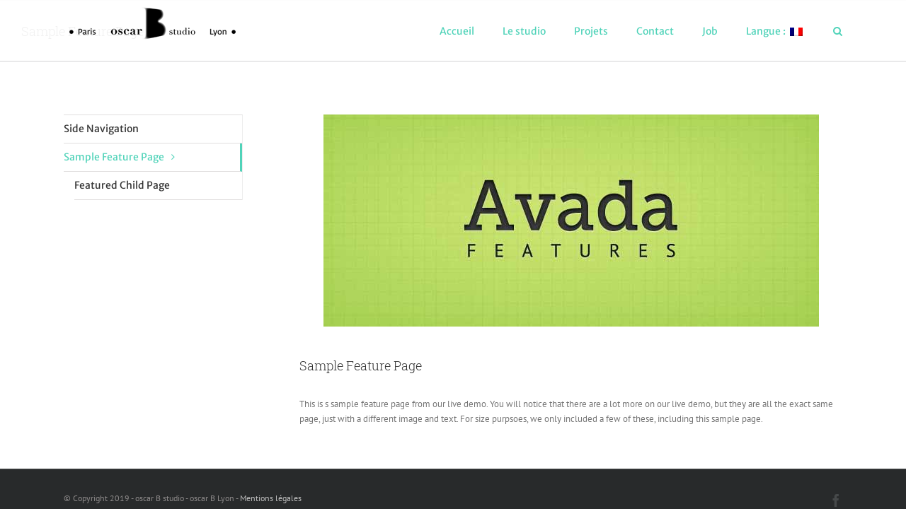

--- FILE ---
content_type: application/javascript
request_url: https://www.oscarbstudio.com/wp-content/themes/Avada/includes/lib/assets/min/js/library/jquery.cycle.js?ver=3.0.3
body_size: 7421
content:
!function(a,b){"use strict";function c(b){a.fn.cycle.debug&&d(b)}function d(){window.console&&console.log}function e(b,c,d){var e=a(b).data("cycle.opts");if(e){var f=!!b.cyclePause;f&&e.paused?e.paused(b,e,c,d):!f&&e.resumed&&e.resumed(b,e,c,d)}}function f(c,f,g){function i(b,c,e){if(!b&&!0===c){var f=a(e).data("cycle.opts");if(!f)return d("options not found, can not resume"),!1;e.cycleTimeout&&(clearTimeout(e.cycleTimeout),e.cycleTimeout=0),m(f.elements,f,1,!f.backwards)}}if(c.cycleStop===b&&(c.cycleStop=0),f!==b&&null!==f||(f={}),f.constructor==String){switch(f){case"destroy":case"stop":var j=a(c).data("cycle.opts");return!!j&&(c.cycleStop++,c.cycleTimeout&&clearTimeout(c.cycleTimeout),c.cycleTimeout=0,j.elements&&a(j.elements).stop(),a(c).removeData("cycle.opts"),"destroy"==f&&h(c,j),!1);case"toggle":return c.cyclePause=1===c.cyclePause?0:1,i(c.cyclePause,g,c),e(c),!1;case"pause":return c.cyclePause=1,e(c),!1;case"resume":return c.cyclePause=0,i(!1,g,c),e(c),!1;case"prev":case"next":return(j=a(c).data("cycle.opts"))?("string"==typeof g&&(j.oneTimeFx=g),a.fn.cycle[f](j),!1):(d('options not found, "prev/next" ignored'),!1);default:f={fx:f}}return f}if(f.constructor==Number){var k=f;return(f=a(c).data("cycle.opts"))?k<0||k>=f.elements.length?(d("invalid slide index: "+k),!1):(f.nextSlide=k,c.cycleTimeout&&(clearTimeout(c.cycleTimeout),c.cycleTimeout=0),"string"==typeof g&&(f.oneTimeFx=g),m(f.elements,f,1,k>=f.currSlide),!1):(d("options not found, can not advance slide"),!1)}return f}function g(b,c){if(!a.support.opacity&&c.cleartype&&b.style.filter)try{b.style.removeAttribute("filter")}catch(a){}}function h(b,c){c.next&&a(c.next).unbind(c.prevNextEvent),c.prev&&a(c.prev).unbind(c.prevNextEvent),(c.pager||c.pagerAnchorBuilder)&&a.each(c.pagerAnchors||[],function(){this.unbind().remove()}),c.pagerAnchors=null,a(b).unbind("mouseenter.cycle mouseleave.cycle"),c.destroy&&c.destroy(c)}function i(c,f,h,i,n){var r,s=a.extend({},a.fn.cycle.defaults,i||{},a.metadata?c.metadata():a.meta?c.data():{}),t=a.isFunction(c.data)?c.data(s.metaAttr):null;t&&(s=a.extend(s,t)),s.autostop&&(s.countdown=s.autostopCount||h.length);var u=c[0];if(c.data("cycle.opts",s),s.$cont=c,s.stopCount=u.cycleStop,s.elements=h,s.before=s.before?[s.before]:[],s.after=s.after?[s.after]:[],!a.support.opacity&&s.cleartype&&s.after.push(function(){g(this,s)}),s.continuous&&s.after.push(function(){m(h,s,0,!s.backwards)}),j(s),a.support.opacity||!s.cleartype||s.cleartypeNoBg||q(f),"static"==c.css("position")&&c.css("position","relative"),s.width&&c.width(s.width),s.height&&"auto"!=s.height&&c.height(s.height),s.startingSlide!==b?(s.startingSlide=parseInt(s.startingSlide,10),s.startingSlide>=h.length||s.startSlide<0?s.startingSlide=0:r=!0):s.backwards?s.startingSlide=h.length-1:s.startingSlide=0,s.random){s.randomMap=[];for(var v=0;v<h.length;v++)s.randomMap.push(v);if(s.randomMap.sort(function(a,b){return Math.random()-.5}),r)for(var w=0;w<h.length;w++)s.startingSlide==s.randomMap[w]&&(s.randomIndex=w);else s.randomIndex=1,s.startingSlide=s.randomMap[1]}else s.startingSlide>=h.length&&(s.startingSlide=0);s.currSlide=s.startingSlide||0;var x=s.startingSlide;if(f.css({position:"absolute",top:0,left:0}).hide().each(function(b){var c;c=s.backwards?x?b<=x?h.length+(b-x):x-b:h.length-b:x?b>=x?h.length-(b-x):x-b:h.length-b,a(this).css("z-index",c)}),a(h[x]).css("opacity",1).show(),g(h[x],s),s.fit&&(s.aspect?f.each(function(){var b=a(this),c=!0===s.aspect?b.width()/b.height():s.aspect;s.width&&b.width()!=s.width&&(b.width(s.width),b.height(s.width/c)),s.height&&b.height()<s.height&&(b.height(s.height),b.width(s.height*c))}):(s.width&&f.width(s.width),s.height&&"auto"!=s.height&&f.height(s.height))),!s.center||s.fit&&!s.aspect||f.each(function(){var b=a(this);b.css({"margin-left":s.width?(s.width-b.width())/2+"px":0,"margin-top":s.height?(s.height-b.height())/2+"px":0})}),!s.center||s.fit||s.slideResize||f.each(function(){var b=a(this);b.css({"margin-left":s.width?(s.width-b.width())/2+"px":0,"margin-top":s.height?(s.height-b.height())/2+"px":0})}),(s.containerResize||s.containerResizeHeight)&&c.innerHeight()<1){for(var y=0,z=0,A=0;A<h.length;A++){var B=a(h[A]),C=B[0],D=B.outerWidth(),E=B.outerHeight();D||(D=C.offsetWidth||C.width||B.attr("width")),E||(E=C.offsetHeight||C.height||B.attr("height")),y=D>y?D:y,z=E>z?E:z}s.containerResize&&y>0&&z>0&&c.animate({width:y+"px",height:z+"px"}),s.containerResizeHeight&&z>0&&c.animate({height:z+"px"})}var F=!1;if(s.pause&&c.bind("mouseenter.cycle",function(){F=!0,this.cyclePause++,e(u,!0)}).bind("mouseleave.cycle",function(){F&&this.cyclePause--,e(u,!0)}),!1===k(s))return!1;var G=!1;if(i.requeueAttempts=i.requeueAttempts||0,f.each(function(){var b=a(this);if(this.cycleH=s.fit&&s.height?s.height:b.height()||this.offsetHeight||this.height||b.attr("height")||0,this.cycleW=s.fit&&s.width?s.width:b.width()||this.offsetWidth||this.width||b.attr("width")||0,b.is("img")){if(0===this.cycleH&&0===this.cycleW&&!this.complete){if(n.s&&s.requeueOnImageNotLoaded&&++i.requeueAttempts<100)return d(i.requeueAttempts," - img slide not loaded, requeuing slideshow: ",this.src,this.cycleW,this.cycleH),setTimeout(function(){a(n.s,n.c).cycle(i)},s.requeueTimeout),G=!0,!1;d("could not determine size of image: "+this.src,this.cycleW,this.cycleH)}}return!0}),G)return!1;if(s.cssBefore=s.cssBefore||{},s.cssAfter=s.cssAfter||{},s.cssFirst=s.cssFirst||{},s.animIn=s.animIn||{},s.animOut=s.animOut||{},f.not(":eq("+x+")").css(s.cssBefore),a(f[x]).css(s.cssFirst),s.timeout){s.timeout=parseInt(s.timeout,10),s.speed.constructor==String&&(s.speed=a.fx.speeds[s.speed]||parseInt(s.speed,10)),s.sync||(s.speed=s.speed/2);for(var H="none"==s.fx?0:"shuffle"==s.fx?500:250;s.timeout-s.speed<H;)s.timeout+=s.speed}if(s.easing&&(s.easeIn=s.easeOut=s.easing),s.speedIn||(s.speedIn=s.speed),s.speedOut||(s.speedOut=s.speed),s.slideCount=h.length,s.currSlide=s.lastSlide=x,s.random?(++s.randomIndex==h.length&&(s.randomIndex=0),s.nextSlide=s.randomMap[s.randomIndex]):s.backwards?s.nextSlide=0===s.startingSlide?h.length-1:s.startingSlide-1:s.nextSlide=s.startingSlide>=h.length-1?0:s.startingSlide+1,!s.multiFx){var I=a.fn.cycle.transitions[s.fx];if(a.isFunction(I))I(c,f,s);else if("custom"!=s.fx&&!s.multiFx)return d("unknown transition: "+s.fx,"; slideshow terminating"),!1}var J=f[x];return s.skipInitializationCallbacks||(s.before.length&&s.before[0].apply(J,[J,J,s,!0]),s.after.length&&s.after[0].apply(J,[J,J,s,!0])),s.next&&a(s.next).bind(s.prevNextEvent,function(){return o(s,1)}),s.prev&&a(s.prev).bind(s.prevNextEvent,function(){return o(s,0)}),(s.pager||s.pagerAnchorBuilder)&&p(h,s),l(s,h),s}function j(b){b.original={before:[],after:[]},b.original.cssBefore=a.extend({},b.cssBefore),b.original.cssAfter=a.extend({},b.cssAfter),b.original.animIn=a.extend({},b.animIn),b.original.animOut=a.extend({},b.animOut),a.each(b.before,function(){b.original.before.push(this)}),a.each(b.after,function(){b.original.after.push(this)})}function k(b){var e,f,g=a.fn.cycle.transitions;if(b.fx.indexOf(",")>0){for(b.multiFx=!0,b.fxs=b.fx.replace(/\s*/g,"").split(","),e=0;e<b.fxs.length;e++){var h=b.fxs[e];f=g[h],f&&g.hasOwnProperty(h)&&a.isFunction(f)||(d("discarding unknown transition: ",h),b.fxs.splice(e,1),e--)}if(!b.fxs.length)return d("No valid transitions named; slideshow terminating."),!1}else if("all"==b.fx){b.multiFx=!0,b.fxs=[];for(var i in g)g.hasOwnProperty(i)&&(f=g[i],g.hasOwnProperty(i)&&a.isFunction(f)&&b.fxs.push(i))}if(b.multiFx&&b.randomizeEffects){var j=Math.floor(20*Math.random())+30;for(e=0;e<j;e++){var k=Math.floor(Math.random()*b.fxs.length);b.fxs.push(b.fxs.splice(k,1)[0])}c("randomized fx sequence: ",b.fxs)}return!0}function l(b,c){b.addSlide=function(d,e){var f=a(d),g=f[0];b.autostopCount||b.countdown++,c[e?"unshift":"push"](g),b.els&&b.els[e?"unshift":"push"](g),b.slideCount=c.length,b.random&&(b.randomMap.push(b.slideCount-1),b.randomMap.sort(function(a,b){return Math.random()-.5})),f.css("position","absolute"),f[e?"prependTo":"appendTo"](b.$cont),e&&(b.currSlide++,b.nextSlide++),a.support.opacity||!b.cleartype||b.cleartypeNoBg||q(f),b.fit&&b.width&&f.width(b.width),b.fit&&b.height&&"auto"!=b.height&&f.height(b.height),g.cycleH=b.fit&&b.height?b.height:f.height(),g.cycleW=b.fit&&b.width?b.width:f.width(),f.css(b.cssBefore),(b.pager||b.pagerAnchorBuilder)&&a.fn.cycle.createPagerAnchor(c.length-1,g,a(b.pager),c,b),a.isFunction(b.onAddSlide)?b.onAddSlide(f):f.hide()}}function m(d,e,f,g){function h(){var a=0;e.timeout;e.timeout&&!e.continuous?(a=n(d[e.currSlide],d[e.nextSlide],e,g),"shuffle"==e.fx&&(a-=e.speedOut)):e.continuous&&i.cyclePause&&(a=10),a>0&&(i.cycleTimeout=setTimeout(function(){m(d,e,0,!e.backwards)},a))}var i=e.$cont[0],j=d[e.currSlide],k=d[e.nextSlide];if(f&&e.busy&&e.manualTrump&&(c("manualTrump in go(), stopping active transition"),a(d).stop(!0,!0),e.busy=0,clearTimeout(i.cycleTimeout)),e.busy)return void c("transition active, ignoring new tx request");if(i.cycleStop==e.stopCount&&(0!==i.cycleTimeout||f)){if(!f&&!i.cyclePause&&!e.bounce&&(e.autostop&&--e.countdown<=0||e.nowrap&&!e.random&&e.nextSlide<e.currSlide))return void(e.end&&e.end(e));var l=!1;if(!f&&i.cyclePause||e.nextSlide==e.currSlide)h();else{l=!0;var o=e.fx;j.cycleH=j.cycleH||a(j).height(),j.cycleW=j.cycleW||a(j).width(),k.cycleH=k.cycleH||a(k).height(),k.cycleW=k.cycleW||a(k).width(),e.multiFx&&(g&&(e.lastFx===b||++e.lastFx>=e.fxs.length)?e.lastFx=0:!g&&(e.lastFx===b||--e.lastFx<0)&&(e.lastFx=e.fxs.length-1),o=e.fxs[e.lastFx]),e.oneTimeFx&&(o=e.oneTimeFx,e.oneTimeFx=null),a.fn.cycle.resetState(e,o),e.before.length&&a.each(e.before,function(a,b){i.cycleStop==e.stopCount&&b.apply(k,[j,k,e,g])});var p=function(){e.busy=0,a.each(e.after,function(a,b){i.cycleStop==e.stopCount&&b.apply(k,[j,k,e,g])}),i.cycleStop||h()};c("tx firing("+o+"); currSlide: "+e.currSlide+"; nextSlide: "+e.nextSlide),e.busy=1,e.fxFn?e.fxFn(j,k,e,p,g,f&&e.fastOnEvent):a.isFunction(a.fn.cycle[e.fx])?a.fn.cycle[e.fx](j,k,e,p,g,f&&e.fastOnEvent):a.fn.cycle.custom(j,k,e,p,g,f&&e.fastOnEvent)}if(l||e.nextSlide==e.currSlide){var q;e.lastSlide=e.currSlide,e.random?(e.currSlide=e.nextSlide,++e.randomIndex==d.length&&(e.randomIndex=0,e.randomMap.sort(function(a,b){return Math.random()-.5})),e.nextSlide=e.randomMap[e.randomIndex],e.nextSlide==e.currSlide&&(e.nextSlide=e.currSlide==e.slideCount-1?0:e.currSlide+1)):e.backwards?(q=e.nextSlide-1<0,q&&e.bounce?(e.backwards=!e.backwards,e.nextSlide=1,e.currSlide=0):(e.nextSlide=q?d.length-1:e.nextSlide-1,e.currSlide=q?0:e.nextSlide+1)):(q=e.nextSlide+1==d.length,q&&e.bounce?(e.backwards=!e.backwards,e.nextSlide=d.length-2,e.currSlide=d.length-1):(e.nextSlide=q?0:e.nextSlide+1,e.currSlide=q?d.length-1:e.nextSlide-1))}l&&e.pager&&e.updateActivePagerLink(e.pager,e.currSlide,e.activePagerClass)}}function n(a,b,d,e){if(d.timeoutFn){for(var f=d.timeoutFn.call(a,a,b,d,e);"none"!=d.fx&&f-d.speed<250;)f+=d.speed;if(c("calculated timeout: "+f+"; speed: "+d.speed),!1!==f)return f}return d.timeout}function o(b,c){var d=c?1:-1,e=b.elements,f=b.$cont[0],g=f.cycleTimeout;if(g&&(clearTimeout(g),f.cycleTimeout=0),b.random&&d<0)b.randomIndex--,-2==--b.randomIndex?b.randomIndex=e.length-2:-1==b.randomIndex&&(b.randomIndex=e.length-1),b.nextSlide=b.randomMap[b.randomIndex];else if(b.random)b.nextSlide=b.randomMap[b.randomIndex];else if(b.nextSlide=b.currSlide+d,b.nextSlide<0){if(b.nowrap)return!1;b.nextSlide=e.length-1}else if(b.nextSlide>=e.length){if(b.nowrap)return!1;b.nextSlide=0}var h=b.onPrevNextEvent||b.prevNextClick;return a.isFunction(h)&&h(d>0,b.nextSlide,e[b.nextSlide]),m(e,b,1,c),!1}function p(b,c){var d=a(c.pager);a.each(b,function(e,f){a.fn.cycle.createPagerAnchor(e,f,d,b,c)}),c.updateActivePagerLink(c.pager,c.startingSlide,c.activePagerClass)}function q(b){function d(a){return a=parseInt(a,10).toString(16),a.length<2?"0"+a:a}function e(b){for(;b&&"html"!=b.nodeName.toLowerCase();b=b.parentNode){var c=a.css(b,"background-color");if(c&&c.indexOf("rgb")>=0){var e=c.match(/\d+/g);return"#"+d(e[0])+d(e[1])+d(e[2])}if(c&&"transparent"!=c)return c}return"#ffffff"}c("applying clearType background-color hack"),b.each(function(){a(this).css("background-color",e(this))})}a.expr[":"].paused=function(a){return a.cyclePause},a.fn.cycle=function(b,e){var g={s:this.selector,c:this.context};return 0===this.length&&"stop"!=b?!a.isReady&&g.s?(d("DOM not ready, queuing slideshow"),a(function(){a(g.s,g.c).cycle(b,e)}),this):(d("terminating; zero elements found by selector"+(a.isReady?"":" (DOM not ready)")),this):this.each(function(){var h=f(this,b,e);if(!1!==h){h.updateActivePagerLink=h.updateActivePagerLink||a.fn.cycle.updateActivePagerLink,this.cycleTimeout&&clearTimeout(this.cycleTimeout),this.cycleTimeout=this.cyclePause=0,this.cycleStop=0;var j=a(this),k=h.slideExpr?a(h.slideExpr,this):j.children(),l=k.get();if(l.length<2)return void d("terminating; too few slides: "+l.length);var o=i(j,k,l,h,g);if(!1!==o){var p=o.continuous?10:n(l[o.currSlide],l[o.nextSlide],o,!o.backwards);p&&(p+=o.delay||0,p<10&&(p=10),c("first timeout: "+p),this.cycleTimeout=setTimeout(function(){m(l,o,0,!h.backwards)},p))}}})},a.fn.cycle.resetState=function(b,c){c=c||b.fx,b.before=[],b.after=[],b.cssBefore=a.extend({},b.original.cssBefore),b.cssAfter=a.extend({},b.original.cssAfter),b.animIn=a.extend({},b.original.animIn),b.animOut=a.extend({},b.original.animOut),b.fxFn=null,a.each(b.original.before,function(){b.before.push(this)}),a.each(b.original.after,function(){b.after.push(this)});var d=a.fn.cycle.transitions[c];a.isFunction(d)&&d(b.$cont,a(b.elements),b)},a.fn.cycle.updateActivePagerLink=function(b,c,d){a(b).each(function(){a(this).children().removeClass(d).eq(c).addClass(d)})},a.fn.cycle.next=function(a){o(a,1)},a.fn.cycle.prev=function(a){o(a,0)},a.fn.cycle.createPagerAnchor=function(b,d,f,g,h){var i;if(a.isFunction(h.pagerAnchorBuilder)?(i=h.pagerAnchorBuilder(b,d),c("pagerAnchorBuilder("+b+", el) returned: "+i)):i='<a href="#" aria-label="pagination"></a>',i){var j=a(i);if(0===j.parents("body").length){var k=[];f.length>1?(f.each(function(){var b=j.clone(!0);a(this).append(b),k.push(b[0])}),j=a(k)):j.appendTo(f)}h.pagerAnchors=h.pagerAnchors||[],h.pagerAnchors.push(j);var l=function(c){c.preventDefault(),h.nextSlide=b;var d=h.$cont[0],e=d.cycleTimeout;e&&(clearTimeout(e),d.cycleTimeout=0);var f=h.onPagerEvent||h.pagerClick;a.isFunction(f)&&f(h.nextSlide,g[h.nextSlide]),m(g,h,1,h.currSlide<b)};/mouseenter|mouseover/i.test(h.pagerEvent)?j.hover(l,function(){}):j.bind(h.pagerEvent,l),/^click/.test(h.pagerEvent)||h.allowPagerClickBubble||j.bind("click.cycle",function(){return!1});var n=h.$cont[0],o=!1;h.pauseOnPagerHover&&j.hover(function(){o=!0,n.cyclePause++,e(n,!0,!0)},function(){o&&n.cyclePause--,e(n,!0,!0)})}},a.fn.cycle.hopsFromLast=function(a,b){var c=a.lastSlide,d=a.currSlide;return b?d>c?d-c:a.slideCount-c:d<c?c-d:c+a.slideCount-d},a.fn.cycle.commonReset=function(b,c,d,e,f,g){a(d.elements).not(b).hide(),void 0===d.cssBefore.opacity&&(d.cssBefore.opacity=1),d.cssBefore.display="block",d.slideResize&&!1!==e&&c.cycleW>0&&(d.cssBefore.width=c.cycleW),d.slideResize&&!1!==f&&c.cycleH>0&&(d.cssBefore.height=c.cycleH),d.cssAfter=d.cssAfter||{},d.cssAfter.display="none",a(b).css("zIndex",d.slideCount+(!0===g?1:0)),a(c).css("zIndex",d.slideCount+(!0===g?0:1))},a.fn.cycle.custom=function(b,c,d,e,f,g){var h=a(b),i=a(c),j=d.speedIn,k=d.speedOut,l=d.easeIn,m=d.easeOut,n=d.animInDelay,o=d.animOutDelay;i.css(d.cssBefore),g&&(j=k="number"==typeof g?g:1,l=m=null);var p=function(){i.delay(n).animate(d.animIn,j,l,function(){e()})};h.delay(o).animate(d.animOut,k,m,function(){h.css(d.cssAfter),d.sync||p()}),d.sync&&p()},a.fn.cycle.transitions={fade:function(b,c,d){c.not(":eq("+d.currSlide+")").css("opacity",0),d.before.push(function(b,c,d){a.fn.cycle.commonReset(b,c,d),d.cssBefore.opacity=0}),d.animIn={opacity:1},d.animOut={opacity:0},d.cssBefore={top:0,left:0}}},a.fn.cycle.ver=function(){return"3.0.3"},a.fn.cycle.defaults={activePagerClass:"activeSlide",after:null,allowPagerClickBubble:!1,animIn:null,animInDelay:0,animOut:null,animOutDelay:0,aspect:!1,autostop:0,autostopCount:0,backwards:!1,before:null,center:null,cleartype:!a.support.opacity,cleartypeNoBg:!1,containerResize:1,containerResizeHeight:0,continuous:0,cssAfter:null,cssBefore:null,delay:0,easeIn:null,easeOut:null,easing:null,end:null,fastOnEvent:0,fit:0,fx:"fade",fxFn:null,height:"auto",manualTrump:!0,metaAttr:"cycle",next:null,nowrap:0,onPagerEvent:null,onPrevNextEvent:null,pager:null,pagerAnchorBuilder:null,pagerEvent:"click.cycle",pause:0,pauseOnPagerHover:0,prev:null,prevNextEvent:"click.cycle",random:0,randomizeEffects:1,requeueOnImageNotLoaded:!0,requeueTimeout:250,rev:0,shuffle:null,skipInitializationCallbacks:!1,slideExpr:null,slideResize:1,speed:1e3,speedIn:null,speedOut:null,startingSlide:b,sync:1,timeout:4e3,timeoutFn:null,updateActivePagerLink:null,width:null}}(jQuery),function(a){"use strict";a.fn.cycle.transitions.none=function(b,c,d){d.fxFn=function(b,c,d,e){a(c).show(),a(b).hide(),e()}},a.fn.cycle.transitions.fadeout=function(b,c,d){c.not(":eq("+d.currSlide+")").css({display:"block",opacity:1}),d.before.push(function(b,c,d,e,f,g){a(b).css("zIndex",d.slideCount+(!0!==g?1:0)),a(c).css("zIndex",d.slideCount+(!0!==g?0:1))}),d.animIn.opacity=1,d.animOut.opacity=0,d.cssBefore.opacity=1,d.cssBefore.display="block",d.cssAfter.zIndex=0},a.fn.cycle.transitions.scrollUp=function(b,c,d){b.css("overflow","hidden"),d.before.push(a.fn.cycle.commonReset);var e=b.height();d.cssBefore.top=e,d.cssBefore.left=0,d.cssFirst.top=0,d.animIn.top=0,d.animOut.top=-e},a.fn.cycle.transitions.scrollDown=function(b,c,d){b.css("overflow","hidden"),d.before.push(a.fn.cycle.commonReset);var e=b.height();d.cssFirst.top=0,d.cssBefore.top=-e,d.cssBefore.left=0,d.animIn.top=0,d.animOut.top=e},a.fn.cycle.transitions.scrollLeft=function(b,c,d){b.css("overflow","hidden"),d.before.push(a.fn.cycle.commonReset);var e=b.width();d.cssFirst.left=0,d.cssBefore.left=e,d.cssBefore.top=0,d.animIn.left=0,d.animOut.left=0-e},a.fn.cycle.transitions.scrollRight=function(b,c,d){b.css("overflow","hidden"),d.before.push(a.fn.cycle.commonReset);var e=b.width();d.cssFirst.left=0,d.cssBefore.left=-e,d.cssBefore.top=0,d.animIn.left=0,d.animOut.left=e},a.fn.cycle.transitions.scrollHorz=function(b,c,d){b.css("overflow","hidden").width(),d.before.push(function(b,c,d,e){d.rev&&(e=!e),a.fn.cycle.commonReset(b,c,d),d.cssBefore.left=e?c.cycleW-1:1-c.cycleW,d.animOut.left=e?-b.cycleW:b.cycleW}),d.cssFirst.left=0,d.cssBefore.top=0,d.animIn.left=0,d.animOut.top=0},a.fn.cycle.transitions.scrollVert=function(b,c,d){b.css("overflow","hidden"),d.before.push(function(b,c,d,e){d.rev&&(e=!e),a.fn.cycle.commonReset(b,c,d),d.cssBefore.top=e?1-c.cycleH:c.cycleH-1,d.animOut.top=e?b.cycleH:-b.cycleH}),d.cssFirst.top=0,d.cssBefore.left=0,d.animIn.top=0,d.animOut.left=0},a.fn.cycle.transitions.slideX=function(b,c,d){d.before.push(function(b,c,d){a(d.elements).not(b).hide(),a.fn.cycle.commonReset(b,c,d,!1,!0),d.animIn.width=c.cycleW}),d.cssBefore.left=0,d.cssBefore.top=0,d.cssBefore.width=0,d.animIn.width="show",d.animOut.width=0},a.fn.cycle.transitions.slideY=function(b,c,d){d.before.push(function(b,c,d){a(d.elements).not(b).hide(),a.fn.cycle.commonReset(b,c,d,!0,!1),d.animIn.height=c.cycleH}),d.cssBefore.left=0,d.cssBefore.top=0,d.cssBefore.height=0,d.animIn.height="show",d.animOut.height=0},a.fn.cycle.transitions.shuffle=function(b,c,d){var e,f=b.css("overflow","visible").width();for(c.css({left:0,top:0}),d.before.push(function(b,c,d){a.fn.cycle.commonReset(b,c,d,!0,!0,!0)}),d.speedAdjusted||(d.speed=d.speed/2,d.speedAdjusted=!0),d.random=0,d.shuffle=d.shuffle||{left:-f,top:15},d.els=[],e=0;e<c.length;e++)d.els.push(c[e]);for(e=0;e<d.currSlide;e++)d.els.push(d.els.shift());d.fxFn=function(b,c,d,e,f){d.rev&&(f=!f);var g=a(f?b:c);a(c).css(d.cssBefore);var h=d.slideCount;g.animate(d.shuffle,d.speedIn,d.easeIn,function(){for(var c=a.fn.cycle.hopsFromLast(d,f),i=0;i<c;i++)f?d.els.push(d.els.shift()):d.els.unshift(d.els.pop());if(f)for(var j=0,k=d.els.length;j<k;j++)a(d.els[j]).css("z-index",k-j+h);else{var l=a(b).css("z-index");g.css("z-index",parseInt(l,10)+1+h)}g.animate({left:0,top:0},d.speedOut,d.easeOut,function(){a(f?this:b).hide(),e&&e()})})},a.extend(d.cssBefore,{display:"block",opacity:1,top:0,left:0})},a.fn.cycle.transitions.turnUp=function(b,c,d){d.before.push(function(b,c,d){a.fn.cycle.commonReset(b,c,d,!0,!1),d.cssBefore.top=c.cycleH,d.animIn.height=c.cycleH,d.animOut.width=c.cycleW}),d.cssFirst.top=0,d.cssBefore.left=0,d.cssBefore.height=0,d.animIn.top=0,d.animOut.height=0},a.fn.cycle.transitions.turnDown=function(b,c,d){d.before.push(function(b,c,d){a.fn.cycle.commonReset(b,c,d,!0,!1),d.animIn.height=c.cycleH,d.animOut.top=b.cycleH}),d.cssFirst.top=0,d.cssBefore.left=0,d.cssBefore.top=0,d.cssBefore.height=0,d.animOut.height=0},a.fn.cycle.transitions.turnLeft=function(b,c,d){d.before.push(function(b,c,d){a.fn.cycle.commonReset(b,c,d,!1,!0),d.cssBefore.left=c.cycleW,d.animIn.width=c.cycleW}),d.cssBefore.top=0,d.cssBefore.width=0,d.animIn.left=0,d.animOut.width=0},a.fn.cycle.transitions.turnRight=function(b,c,d){d.before.push(function(b,c,d){a.fn.cycle.commonReset(b,c,d,!1,!0),d.animIn.width=c.cycleW,d.animOut.left=b.cycleW}),a.extend(d.cssBefore,{top:0,left:0,width:0}),d.animIn.left=0,d.animOut.width=0},a.fn.cycle.transitions.zoom=function(b,c,d){d.before.push(function(b,c,d){a.fn.cycle.commonReset(b,c,d,!1,!1,!0),d.cssBefore.top=c.cycleH/2,d.cssBefore.left=c.cycleW/2,a.extend(d.animIn,{top:0,left:0,width:c.cycleW,height:c.cycleH}),a.extend(d.animOut,{width:0,height:0,top:b.cycleH/2,left:b.cycleW/2})}),d.cssFirst.top=0,d.cssFirst.left=0,d.cssBefore.width=0,d.cssBefore.height=0},a.fn.cycle.transitions.fadeZoom=function(b,c,d){d.before.push(function(b,c,d){a.fn.cycle.commonReset(b,c,d,!1,!1),d.cssBefore.left=c.cycleW/2,d.cssBefore.top=c.cycleH/2,a.extend(d.animIn,{top:0,left:0,width:c.cycleW,height:c.cycleH})}),d.cssBefore.width=0,d.cssBefore.height=0,d.animOut.opacity=0},a.fn.cycle.transitions.blindX=function(b,c,d){var e=b.css("overflow","hidden").width();d.before.push(function(b,c,d){a.fn.cycle.commonReset(b,c,d),d.animIn.width=c.cycleW,d.animOut.left=b.cycleW}),d.cssBefore.left=e,d.cssBefore.top=0,d.animIn.left=0,d.animOut.left=e},a.fn.cycle.transitions.blindY=function(b,c,d){var e=b.css("overflow","hidden").height();d.before.push(function(b,c,d){a.fn.cycle.commonReset(b,c,d),d.animIn.height=c.cycleH,d.animOut.top=b.cycleH}),d.cssBefore.top=e,d.cssBefore.left=0,d.animIn.top=0,d.animOut.top=e},a.fn.cycle.transitions.blindZ=function(b,c,d){var e=b.css("overflow","hidden").height(),f=b.width();d.before.push(function(b,c,d){a.fn.cycle.commonReset(b,c,d),d.animIn.height=c.cycleH,d.animOut.top=b.cycleH}),d.cssBefore.top=e,d.cssBefore.left=f,d.animIn.top=0,d.animIn.left=0,d.animOut.top=e,d.animOut.left=f},a.fn.cycle.transitions.growX=function(b,c,d){d.before.push(function(b,c,d){a.fn.cycle.commonReset(b,c,d,!1,!0),d.cssBefore.left=this.cycleW/2,d.animIn.left=0,d.animIn.width=this.cycleW,d.animOut.left=0}),d.cssBefore.top=0,d.cssBefore.width=0},a.fn.cycle.transitions.growY=function(b,c,d){d.before.push(function(b,c,d){a.fn.cycle.commonReset(b,c,d,!0,!1),d.cssBefore.top=this.cycleH/2,d.animIn.top=0,d.animIn.height=this.cycleH,d.animOut.top=0}),d.cssBefore.height=0,d.cssBefore.left=0},a.fn.cycle.transitions.curtainX=function(b,c,d){d.before.push(function(b,c,d){a.fn.cycle.commonReset(b,c,d,!1,!0,!0),d.cssBefore.left=c.cycleW/2,d.animIn.left=0,d.animIn.width=this.cycleW,d.animOut.left=b.cycleW/2,d.animOut.width=0}),d.cssBefore.top=0,d.cssBefore.width=0},a.fn.cycle.transitions.curtainY=function(b,c,d){d.before.push(function(b,c,d){a.fn.cycle.commonReset(b,c,d,!0,!1,!0),d.cssBefore.top=c.cycleH/2,d.animIn.top=0,d.animIn.height=c.cycleH,d.animOut.top=b.cycleH/2,d.animOut.height=0}),d.cssBefore.height=0,d.cssBefore.left=0},a.fn.cycle.transitions.cover=function(b,c,d){var e=d.direction||"left",f=b.css("overflow","hidden").width(),g=b.height();d.before.push(function(b,c,d){a.fn.cycle.commonReset(b,c,d),d.cssAfter.display="","right"==e?d.cssBefore.left=-f:"up"==e?d.cssBefore.top=g:"down"==e?d.cssBefore.top=-g:d.cssBefore.left=f}),d.animIn.left=0,d.animIn.top=0,d.cssBefore.top=0,d.cssBefore.left=0},a.fn.cycle.transitions.uncover=function(b,c,d){var e=d.direction||"left",f=b.css("overflow","hidden").width(),g=b.height();d.before.push(function(b,c,d){a.fn.cycle.commonReset(b,c,d,!0,!0,!0),"right"==e?d.animOut.left=f:"up"==e?d.animOut.top=-g:"down"==e?d.animOut.top=g:d.animOut.left=-f}),d.animIn.left=0,d.animIn.top=0,d.cssBefore.top=0,d.cssBefore.left=0},a.fn.cycle.transitions.toss=function(b,c,d){var e=b.css("overflow","visible").width(),f=b.height();d.before.push(function(b,c,d){a.fn.cycle.commonReset(b,c,d,!0,!0,!0),d.animOut.left||d.animOut.top?d.animOut.opacity=0:a.extend(d.animOut,{left:2*e,top:-f/2,opacity:0})}),d.cssBefore.left=0,d.cssBefore.top=0,d.animIn.left=0},a.fn.cycle.transitions.wipe=function(b,c,d){var e=b.css("overflow","hidden").width(),f=b.height();d.cssBefore=d.cssBefore||{};var g;if(d.clip)if(/l2r/.test(d.clip))g="rect(0px 0px "+f+"px 0px)";else if(/r2l/.test(d.clip))g="rect(0px "+e+"px "+f+"px "+e+"px)";else if(/t2b/.test(d.clip))g="rect(0px "+e+"px 0px 0px)";else if(/b2t/.test(d.clip))g="rect("+f+"px "+e+"px "+f+"px 0px)";else if(/zoom/.test(d.clip)){var h=parseInt(f/2,10),i=parseInt(e/2,10);g="rect("+h+"px "+i+"px "+h+"px "+i+"px)"}d.cssBefore.clip=d.cssBefore.clip||g||"rect(0px 0px 0px 0px)";var j=d.cssBefore.clip.match(/(\d+)/g),k=parseInt(j[0],10),l=parseInt(j[1],10),m=parseInt(j[2],10),n=parseInt(j[3],10);d.before.push(function(b,c,d){if(b!=c){var g=a(b),h=a(c);a.fn.cycle.commonReset(b,c,d,!0,!0,!1),d.cssAfter.display="block";var i=1,j=parseInt(d.speedIn/13,10)-1;!function a(){var b=k?k-parseInt(i*(k/j),10):0,c=n?n-parseInt(i*(n/j),10):0,d=m<f?m+parseInt(i*((f-m)/j||1),10):f,o=l<e?l+parseInt(i*((e-l)/j||1),10):e;h.css({clip:"rect("+b+"px "+o+"px "+d+"px "+c+"px)"}),i++<=j?setTimeout(a,13):g.css("display","none")}()}}),a.extend(d.cssBefore,{display:"block",opacity:1,top:0,left:0}),d.animIn={left:0},d.animOut={left:0}}}(jQuery);